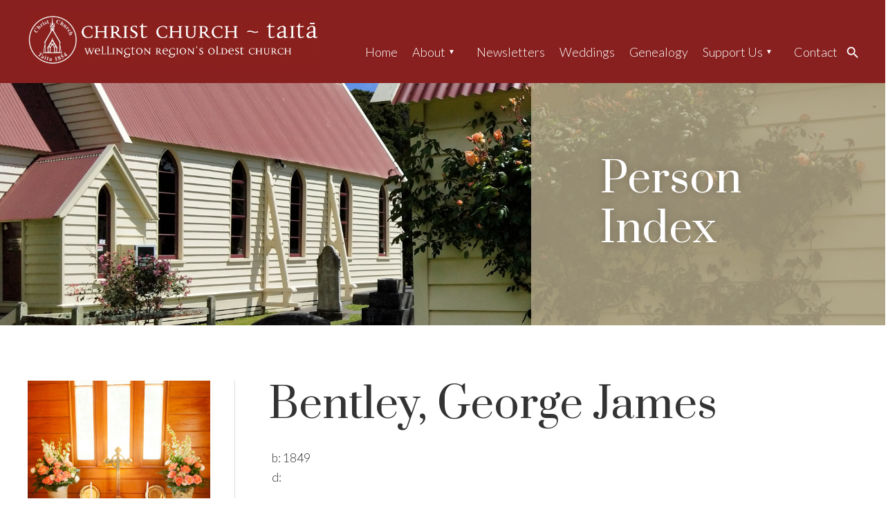

--- FILE ---
content_type: text/html; charset=UTF-8
request_url: https://christ-church.org.nz/rootspersona-tree/bentley-george-james/
body_size: 8422
content:
<!DOCTYPE html>
<!-- begin header.php -->
<html lang="en-US">
<head>

<meta name="description"  content="Christ Church Preservation Society (Inc)" />
<meta name="viewport" content="initial-scale=1">
<meta http-equiv="Content-Type" content="text/html; charset=UTF-8" />
<link rel="stylesheet" type="text/css" href="https://christ-church.org.nz/wp-content/themes/cc/css/above-fold.css" />
<meta name='robots' content='index, follow, max-image-preview:large, max-snippet:-1, max-video-preview:-1' />

	<!-- This site is optimized with the Yoast SEO plugin v26.6 - https://yoast.com/wordpress/plugins/seo/ -->
	<title>Bentley, George James - Christ Church Preservation Society - Taitā, Wellington, NZ</title>
	<link rel="canonical" href="https://christ-church.org.nz/rootspersona-tree/bentley-george-james/" />
	<meta property="og:locale" content="en_US" />
	<meta property="og:type" content="article" />
	<meta property="og:title" content="Bentley, George James - Christ Church Preservation Society - Taitā, Wellington, NZ" />
	<meta property="og:url" content="https://christ-church.org.nz/rootspersona-tree/bentley-george-james/" />
	<meta property="og:site_name" content="Christ Church Preservation Society - Taitā, Wellington, NZ" />
	<script type="application/ld+json" class="yoast-schema-graph">{"@context":"https://schema.org","@graph":[{"@type":"WebPage","@id":"https://christ-church.org.nz/rootspersona-tree/bentley-george-james/","url":"https://christ-church.org.nz/rootspersona-tree/bentley-george-james/","name":"Bentley, George James - Christ Church Preservation Society - Taitā, Wellington, NZ","isPartOf":{"@id":"https://christ-church.org.nz/#website"},"datePublished":"2025-09-26T05:19:04+00:00","breadcrumb":{"@id":"https://christ-church.org.nz/rootspersona-tree/bentley-george-james/#breadcrumb"},"inLanguage":"en-NZ","potentialAction":[{"@type":"ReadAction","target":["https://christ-church.org.nz/rootspersona-tree/bentley-george-james/"]}]},{"@type":"BreadcrumbList","@id":"https://christ-church.org.nz/rootspersona-tree/bentley-george-james/#breadcrumb","itemListElement":[{"@type":"ListItem","position":1,"name":"Home","item":"https://christ-church.org.nz/"},{"@type":"ListItem","position":2,"name":"rootspersona Tree","item":"https://christ-church.org.nz/rootspersona-tree/"},{"@type":"ListItem","position":3,"name":"Bentley, George James"}]},{"@type":"WebSite","@id":"https://christ-church.org.nz/#website","url":"https://christ-church.org.nz/","name":"Christ Church Preservation Society - Taitā, Wellington, NZ","description":"Christ Church Preservation Society - Taitā, Wellington, NZ","potentialAction":[{"@type":"SearchAction","target":{"@type":"EntryPoint","urlTemplate":"https://christ-church.org.nz/?s={search_term_string}"},"query-input":{"@type":"PropertyValueSpecification","valueRequired":true,"valueName":"search_term_string"}}],"inLanguage":"en-NZ"}]}</script>
	<!-- / Yoast SEO plugin. -->


<link rel='dns-prefetch' href='//fonts.googleapis.com' />
<link rel="alternate" title="oEmbed (JSON)" type="application/json+oembed" href="https://christ-church.org.nz/wp-json/oembed/1.0/embed?url=https%3A%2F%2Fchrist-church.org.nz%2Frootspersona-tree%2Fbentley-george-james%2F" />
<link rel="alternate" title="oEmbed (XML)" type="text/xml+oembed" href="https://christ-church.org.nz/wp-json/oembed/1.0/embed?url=https%3A%2F%2Fchrist-church.org.nz%2Frootspersona-tree%2Fbentley-george-james%2F&#038;format=xml" />
		
	<style id='wp-img-auto-sizes-contain-inline-css' type='text/css'>
img:is([sizes=auto i],[sizes^="auto," i]){contain-intrinsic-size:3000px 1500px}
/*# sourceURL=wp-img-auto-sizes-contain-inline-css */
</style>
<link rel='stylesheet' id='wp-block-library-css' href='https://christ-church.org.nz/wp-includes/css/dist/block-library/style.min.css?ver=6.9' type='text/css' media='all' />
<style id='wp-block-library-inline-css' type='text/css'>
/*wp_block_styles_on_demand_placeholder:696754d5c0db1*/
/*# sourceURL=wp-block-library-inline-css */
</style>
<style id='classic-theme-styles-inline-css' type='text/css'>
/*! This file is auto-generated */
.wp-block-button__link{color:#fff;background-color:#32373c;border-radius:9999px;box-shadow:none;text-decoration:none;padding:calc(.667em + 2px) calc(1.333em + 2px);font-size:1.125em}.wp-block-file__button{background:#32373c;color:#fff;text-decoration:none}
/*# sourceURL=/wp-includes/css/classic-themes.min.css */
</style>
<link rel='stylesheet' id='slider-style-css' href='https://christ-church.org.nz/wp-content/themes/cc/css/flexslider.css?ver=6.9' type='text/css' media='all' />
<link rel='stylesheet' id='wow-style-css' href='https://christ-church.org.nz/wp-content/themes/cc/css/animate.css?ver=6.9' type='text/css' media='all' />
<link rel='stylesheet' id='prata-font-css' href='https://fonts.googleapis.com/css2?family=Prata&#038;display=swap&#038;ver=6.9' type='text/css' media='all' />
<link rel='stylesheet' id='lato-font-css' href='https://fonts.googleapis.com/css2?family=Lato%3Aital%2Cwght%400%2C300%3B0%2C700%3B1%2C300%3B1%2C700&#038;display=swap&#038;ver=6.9' type='text/css' media='all' />
<link rel='stylesheet' id='main-styles-css' href='https://christ-church.org.nz/wp-content/themes/cc/style.css?ver=6.9' type='text/css' media='all' />
<link rel='stylesheet' id='dashicons-css' href='https://christ-church.org.nz/wp-includes/css/dashicons.min.css?ver=6.9' type='text/css' media='all' />
<link rel='stylesheet' id='thickbox-css' href='https://christ-church.org.nz/wp-includes/js/thickbox/thickbox.css?ver=6.9' type='text/css' media='all' />
<link rel='stylesheet' id='rootsPersona-1-css' href='https://christ-church.org.nz/wp-content/plugins/rootspersona/css/familyGroup.css?ver=1.0' type='text/css' media='screen' />
<link rel='stylesheet' id='rootsPersona-2-css' href='https://christ-church.org.nz/wp-content/plugins/rootspersona/css/ancestors.css?ver=1.0' type='text/css' media='screen' />
<link rel='stylesheet' id='rootsPersona-3-css' href='https://christ-church.org.nz/wp-content/plugins/rootspersona/css/person.css?ver=1.0' type='text/css' media='screen' />
<link rel='stylesheet' id='rootsPersona-4-css' href='https://christ-church.org.nz/wp-content/plugins/rootspersona/css/indexTable.css?ver=1.0' type='text/css' media='screen' />
<link rel='stylesheet' id='jquery.ui.autocomplete-css' href='https://christ-church.org.nz/wp-content/plugins/rootspersona/css/jquery.ui.autocomplete.css?ver=6.9' type='text/css' media='all' />
<link rel='stylesheet' id='wp-paginate-css' href='https://christ-church.org.nz/wp-content/plugins/wp-paginate/css/wp-paginate.css?ver=2.2.4' type='text/css' media='screen' />
<script type="text/javascript" src="https://christ-church.org.nz/wp-includes/js/jquery/jquery.min.js?ver=3.7.1" id="jquery-core-js"></script>
<script type="text/javascript" src="https://christ-church.org.nz/wp-includes/js/jquery/jquery-migrate.min.js?ver=3.4.1" id="jquery-migrate-js"></script>
<script type="text/javascript" src="https://christ-church.org.nz/wp-content/themes/cc/scripts/parallax.min.js?ver=6.9" id="parallax-script-js"></script>
<script type="text/javascript" src="https://christ-church.org.nz/wp-content/themes/cc/scripts/javascript.js?ver=6.9" id="custom-script-js"></script>
<script type="text/javascript" src="https://christ-church.org.nz/wp-content/themes/cc/scripts/jquery.flexslider-min.js?ver=6.9" id="slider-script-js"></script>
<script type="text/javascript" src="https://christ-church.org.nz/wp-content/themes/cc/scripts/wow.min.js?ver=6.9" id="wow-script-js"></script>
<script type="text/javascript" src="https://christ-church.org.nz/wp-content/plugins/rootspersona/js/jquery.validate.min.js?ver=6.9" id="jquery.validate-js"></script>
<script type="text/javascript" src="https://christ-church.org.nz/wp-content/plugins/rootspersona/js/jquery.maskedinput.min.js?ver=6.9" id="jquery.maskedinput-js"></script>
<script type="text/javascript" src="https://christ-church.org.nz/wp-content/plugins/rootspersona/js/rootsUtilities.js?ver=6.9" id="rootsUtilities-js"></script>
<link rel="https://api.w.org/" href="https://christ-church.org.nz/wp-json/" /><link rel="alternate" title="JSON" type="application/json" href="https://christ-church.org.nz/wp-json/wp/v2/pages/5247" /><link rel="EditURI" type="application/rsd+xml" title="RSD" href="https://christ-church.org.nz/xmlrpc.php?rsd" />
<meta name="generator" content="WordPress 6.9" />
<link rel='shortlink' href='https://christ-church.org.nz/?p=5247' />
<meta name="tec-api-version" content="v1"><meta name="tec-api-origin" content="https://christ-church.org.nz"><link rel="alternate" href="https://christ-church.org.nz/wp-json/tribe/events/v1/" /></head>
<body class="wp-singular page-template-default page page-id-5247 page-child parent-pageid-188 wp-theme-cc tribe-no-js">
<script type="text/javascript">document.write('<div id="preloader"></div>');</script>

<header>
    <div id="header">
        <div class="wrapper">

            <a href="https://christ-church.org.nz"><img id="headerlogo" class="wow fadeInDown" src="https://christ-church.org.nz/wp-content/themes/cc/images/christ-church-header.png" alt="Christ Church Taita"></a>

            <nav class="menu wow fadeIn">
                <a id="menu-toggle" class="anchor-link" href="#"><img id="menu-image" src="https://christ-church.org.nz/wp-content/themes/cc/images/menu.svg" alt="Click for menu"></a>
                <ul id="menu-main-menu" class="menu"><li id="menu-item-25" class="menu-item menu-item-type-post_type menu-item-object-page menu-item-home menu-item-25"><a href="https://christ-church.org.nz/">Home</a></li>
<li id="menu-item-26" class="menu-item menu-item-type-post_type menu-item-object-page menu-item-has-children menu-item-26"><a href="https://christ-church.org.nz/about/">About</a>
<ul class="sub-menu">
	<li id="menu-item-116" class="menu-item menu-item-type-post_type menu-item-object-page menu-item-116"><a href="https://christ-church.org.nz/about/">Our Church</a></li>
	<li id="menu-item-4449" class="menu-item menu-item-type-post_type menu-item-object-page menu-item-4449"><a href="https://christ-church.org.nz/service-information/">Service Information</a></li>
	<li id="menu-item-24" class="menu-item menu-item-type-post_type menu-item-object-page menu-item-24"><a href="https://christ-church.org.nz/graveyard/">Cemetery map</a></li>
	<li id="menu-item-20" class="menu-item menu-item-type-post_type menu-item-object-page menu-item-20"><a href="https://christ-church.org.nz/book/">&#8216;Guardian of the Valley&#8217;</a></li>
	<li id="menu-item-163" class="menu-item menu-item-type-post_type menu-item-object-page menu-item-163"><a href="https://christ-church.org.nz/a-living-history/">A Living History</a></li>
	<li id="menu-item-86" class="menu-item menu-item-type-post_type menu-item-object-page menu-item-86"><a href="https://christ-church.org.nz/events/">150th Anniversary</a></li>
</ul>
</li>
<li id="menu-item-8549" class="menu-item menu-item-type-post_type menu-item-object-page menu-item-8549"><a href="https://christ-church.org.nz/newsletters/">Newsletters</a></li>
<li id="menu-item-22" class="menu-item menu-item-type-post_type menu-item-object-page menu-item-22"><a href="https://christ-church.org.nz/weddings/">Weddings</a></li>
<li id="menu-item-4467" class="menu-item menu-item-type-custom menu-item-object-custom menu-item-4467"><a href="https://christ-church.org.nz/person-index/">Genealogy</a></li>
<li id="menu-item-4326" class="menu-item menu-item-type-post_type menu-item-object-page menu-item-has-children menu-item-4326"><a href="https://christ-church.org.nz/membership/">Support Us</a>
<ul class="sub-menu">
	<li id="menu-item-4338" class="menu-item menu-item-type-post_type menu-item-object-page menu-item-4338"><a href="https://christ-church.org.nz/volunteer/">Volunteer</a></li>
	<li id="menu-item-4399" class="menu-item menu-item-type-post_type menu-item-object-page menu-item-4399"><a href="https://christ-church.org.nz/membership/">Membership</a></li>
	<li id="menu-item-4406" class="menu-item menu-item-type-post_type menu-item-object-page menu-item-4406"><a href="https://christ-church.org.nz/donate/">Donate</a></li>
</ul>
</li>
<li id="menu-item-23" class="menu-item menu-item-type-post_type menu-item-object-page menu-item-23"><a href="https://christ-church.org.nz/contact-us/">Contact</a></li>
<li id="menu-item-4471" class="searchmenu menu-item menu-item-type-post_type menu-item-object-page menu-item-4471"><a href="https://christ-church.org.nz/search/">Search</a></li>
</ul>            </nav>

            <div id="searchbox">
                <form method="get" action="https://christ-church.org.nz">
                    <input type="text" name="s" id="s" placeholder="Search...">
                    <input type="submit" id="searchbutton" value="GO">
                </form>
            </div><!-- #searchbox -->
        </div><!-- .wrapper -->

        <div class="clearfix"></div>
    </div><!-- #header -->
    <div class="clearfix"></div>

            <div class="singleslide" data-parallax="scroll" data-speed="0.5" data-position-x="center" data-position-y="center" data-bleed="0" data-image-src="https://christ-church.org.nz/wp-content/themes/cc/images/subpage-header.jpg" data-natural-width="1920" data-natural-height="600">
            <div class="flex-caption"><div class="wrapper"><h2>Person Index</h2></div></div>
        </div><!-- .single-slide -->
    
</header>

<!-- end header.php --><!-- begin index.php -->
<main>
    <div class="content contentinner">
        <div class="wrapper">
              <div class="content-right">
                                                            <h1>Bentley, George James</h1>
                    
                    
                    <section class="rp_truncate"><div class="rp_header" itemscope itemtype="https://schema.org/Person"><meta itemprop="gender" content="M"/><div float:left;"><a href="https://christ-church.org.nz/wp-content/plugins/rootspersona//images/boy-silhouette.gif"><img decoding="async" class="rp_headerbox" src="https://christ-church.org.nz/wp-content/plugins/rootspersona//images/boy-silhouette.gif" /></a></div><div class="rp_headerbox"><span class="rp_headerbox" id="hdr_name" itemprop="name">George James  Bentley</span><span class="rp_headerbox" style="padding-left:15px;text-align:right;color:#EBDDE2;display:none;">I3313</span><br/>b: <span itemprop="birth" itemscope itemtype="https://schema.org/Event"><span itemprop="startDate" content="1849">1849</span></span><br/>d: <span itemprop="death" itemscope itemtype="https://schema.org/Event"></span></div></div></section><section class="rp_truncate"><div class="rp_banner">Biography</div><div class="rp_bio" style="margin:10px; 0px !important;"> Birth Details<br />
 1849/2908, George James Bentley, Mother: Harriet, Father: Charles</div></section><section class="rp_truncate"><div class="rp_banner">Facts</div><div class="rp_facts"><ul><li>1849 - Birth -  </li></ul></div></section><section class="rp_truncate"><div class="rp_banner">Ancestors</div><div class="rp_ancestors"><table cellpadding="0" cellspacing="0" class="ancestors"><tbody><tr><td colspan="2" rowspan="6">&#160;</td><td colspan="3" rowspan="2">&#160;</td><td>&#160;</td><td rowspan="2" class="rp_nameBox" style="border-color:brown !important"><div class="nospace" itemscope itemtype="https://schema.org/Person"><meta itemprop="gender" content="U"/><span class="nospace" id="anc0_name" itemprop="name">?</span><br/></div></td></tr><tr><td class="rp_topleft" style="border-color:brown !important">&#160;</td></tr><tr><td>&#160;</td><td rowspan="2" class="rp_nameBox" style="border-color:brown !important"><div class="nospace" itemscope itemtype="https://schema.org/Person"><meta itemprop="gender" content="M"/><a href="https://christ-church.org.nz?page_id=5241"><span class="nospace" id="ancI2704_name" itemprop="name">Charles  Bentley</span></a><br/><span itemprop="birth" itemscope itemtype="https://schema.org/Event"><span itemprop="startDate" content="1819">1819</span></span> - <span itemprop="death" itemscope itemtype="https://schema.org/Event"><span itemprop="startDate" content="1896">4 DEC 1896</span></span></div></td><td class="rp_bottom" style="border-color:brown !important">&#160;</td><td colspan="2" rowspan="2" class="rp_left" style="border-color:brown !important">&#160;</td></tr><tr><td class="rp_topleft" style="border-color:brown !important">&#160;</td><td>&#160;</td></tr><tr><td colspan="3" rowspan="6" class="rp_left" style="border-color:brown !important">&#160;</td><td class="rp_leftbottom" style="border-color:brown !important">&#160;</td><td rowspan="2" class="rp_nameBox" style="border-color:brown !important"><div class="nospace" itemscope itemtype="https://schema.org/Person"><meta itemprop="gender" content="U"/><span class="nospace" id="anc0_name" itemprop="name">?</span><br/></div></td></tr><tr><td>&#160;</td></tr><tr><td rowspan="2" class="rp_nameBox" style="border-color:brown !important"><div class="nospace" itemscope itemtype="https://schema.org/Person"><meta itemprop="gender" content="M"/><a href="https://christ-church.org.nz?page_id=5247"><span class="nospace" id="ancI3313_name" itemprop="name">George James  Bentley</span></a><br/><span itemprop="birth" itemscope itemtype="https://schema.org/Event"><span itemprop="startDate" content="1849">1849</span></span> - <span itemprop="death" itemscope itemtype="https://schema.org/Event"></span></div></td><td class="rp_bottom" style="border-color:brown !important">&#160;</td><td colspan="2" rowspan="2">&#160;</td></tr><tr><td>&#160;</td></tr><tr><td colspan="2" rowspan="6">&#160;</td><td>&#160;</td><td rowspan="2" class="rp_nameBox" style="border-color:brown !important"><div class="nospace" itemscope itemtype="https://schema.org/Person"><meta itemprop="gender" content="U"/><span class="nospace" id="anc0_name" itemprop="name">?</span><br/></div></td></tr><tr><td class="rp_topleft" style="border-color:brown !important">&#160;</td></tr><tr><td class="rp_leftbottom" style="border-color:brown !important">&#160;</td><td rowspan="2" class="rp_nameBox" style="border-color:brown !important"><div class="nospace" itemscope itemtype="https://schema.org/Person"><meta itemprop="gender" content="F"/><a href="https://christ-church.org.nz?page_id=8148"><span class="nospace" id="ancI2705_name" itemprop="name">Harriet  Unknown</span></a><br/><span itemprop="birth" itemscope itemtype="https://schema.org/Event"><span itemprop="startDate" content="1826">1826</span></span> - <span itemprop="death" itemscope itemtype="https://schema.org/Event"><span itemprop="startDate" content="1881">7 DEC 1881</span></span></div></td><td class="rp_bottom" style="border-color:brown !important">&#160;</td><td colspan="2" rowspan="2" class="rp_left" style="border-color:brown !important">&#160;</td></tr><tr><td>&#160;</td><td>&#160;</td></tr><tr><td colspan="3" rowspan="2">&#160;</td><td class="rp_leftbottom" style="border-color:brown !important">&#160;</td><td rowspan="2" class="rp_nameBox" style="border-color:brown !important"><div class="nospace" itemscope itemtype="https://schema.org/Person"><meta itemprop="gender" content="U"/><span class="nospace" id="anc0_name" itemprop="name">?</span><br/></div></td></tr><tr><td>&#160;</td></tr></tbody></table></div></section><section class="rp_truncate"><div class="rp_banner">Family Group Sheet - Child</div><div class="rp_family"><table class="familygroup" style="border-color:brown !important" itemscope itemtype="https://schema.org/Family"><tbody><tr id="c0pI2704" itemprop="parents" itemscope itemtype="https://schema.org/Person"><td class="full" colspan="4" style="color:black;background-image:none;background-color:#eae6db !important;border-color:brown !important">PARENT (<span itemprop="gender">M</span>) <a href="https://christ-church.org.nz?page_id=5241" itemprop="name">Charles  Bentley</a><span itemprop="birth" itemscope itemtype="https://schema.org/Event" itemref="c0pI2704_bdate c0pI2704_bloc"></span><span itemprop="death" itemscope itemtype="https://schema.org/Event" itemref="c0pI2704_ddate c0pI2704_dloc"></span><span itemprop="marriages" itemscope itemtype="https://schema.org/Event" itemref="c0pI2704_mdate c0pI2704_mloc"></span><span itemprop="parents" itemscope itemtype="https://schema.org/Person" itemref="c0pI2704_father"></span><span itemprop="parents" itemscope itemtype="https://schema.org/Person" itemref="c0pI2704_mother"></span></td></tr><tr id="c0pI2704_birth"><td class="inset" rowspan="5" style="color:black;background-image:none;background-color:#eae6db !important;border-color:brown !important" ><td class="label" style="border-color:brown !important">Birth</td><td id="c0pI2704_bdate" itemprop="startDate" class="rp_date" style="border-color:brown !important">1819</td><td id="c0pI2704_bloc" itemprop="location" itemscope itemtype="http://schema.org/Place" class="notes" style="border-color:brown !important"><span itemprop="name"></span></td></tr><tr id="c0pI2704_death"><td class="label" style="border-color:brown !important">Death</td><td id="c0pI2704_ddate" itemprop="startDate" class="rp_date" style="border-color:brown !important">4 DEC 1896 </td><td id="c0pI2704_dloc" itemprop="location" itemscope itemtype="http://schema.org/Place" class="notes" style="border-color:brown !important"><span itemprop="name"></span></td></tr><tr id="c0pI27040_marriage"><td class="label" style="border-color:brown !important">Marriage</td><td id="c0pI27040_mdate" class="rp_date" style="border-color:brown !important" itemprop="startDate"></td><td class="notes" style="border-color:brown !important">to <a href="https://christ-church.org.nz?page_id=8148" itemprop="attendees" itemscope itemtype="https://schema.org/Person"><span itemprop="name">Harriet  Unknown</span></a> <span  id="c0pI27040_mloc" itemprop="location" itemscope itemtype="http://schema.org/Place"><span itemprop="name"></span></span></td></tr><tr id="c0pI2704_father"><td class="label" style="border-color:brown !important">Father</td><td class="parent" colspan="2" style="border-color:brown !important"><a href="https://christ-church.org.nz?page_id=5247" itemprop="name">?</a></td></tr><tr id="c0pI2704_mother"><td class="label" style="border-color:brown !important">Mother</td><td class="parent" colspan="2" style="border-color:brown !important"><a href="https://christ-church.org.nz?page_id=5247" itemprop="name">?</a></td></tr><tr id="c0mI2705" itemprop="parents" itemscope itemtype="https://schema.org/Person"><td class="full" colspan="4" style="color:black;background-image:none;background-color:#eae6db !important;border-color:brown !important">PARENT (<span itemprop="gender">F</span>) <a href="https://christ-church.org.nz?page_id=8148" itemprop="name">Harriet  Unknown</a><span itemprop="birth" itemscope itemtype="https://schema.org/Event" itemref="c0mI2705_bdate c0mI2705_bloc"></span><span itemprop="death" itemscope itemtype="https://schema.org/Event" itemref="c0mI2705_ddate c0mI2705_dloc"></span><span itemprop="marriages" itemscope itemtype="https://schema.org/Event" itemref="c0mI2705_mdate c0mI2705_mloc"></span><span itemprop="parents" itemscope itemtype="https://schema.org/Person" itemref="c0mI2705_father"></span><span itemprop="parents" itemscope itemtype="https://schema.org/Person" itemref="c0mI2705_mother"></span></td></tr><tr id="c0mI2705_birth"><td class="inset" rowspan="5" style="color:black;background-image:none;background-color:#eae6db !important;border-color:brown !important" ><td class="label" style="border-color:brown !important">Birth</td><td id="c0mI2705_bdate" itemprop="startDate" class="rp_date" style="border-color:brown !important">1826</td><td id="c0mI2705_bloc" itemprop="location" itemscope itemtype="http://schema.org/Place" class="notes" style="border-color:brown !important"><span itemprop="name"></span></td></tr><tr id="c0mI2705_death"><td class="label" style="border-color:brown !important">Death</td><td id="c0mI2705_ddate" itemprop="startDate" class="rp_date" style="border-color:brown !important">7 DEC 1881 </td><td id="c0mI2705_dloc" itemprop="location" itemscope itemtype="http://schema.org/Place" class="notes" style="border-color:brown !important"><span itemprop="name"></span></td></tr><tr id="c0mI27050_marriage"><td class="label" style="border-color:brown !important">Marriage</td><td id="c0mI27050_mdate" class="rp_date" style="border-color:brown !important" itemprop="startDate"></td><td class="notes" style="border-color:brown !important">to <a href="https://christ-church.org.nz?page_id=5241" itemprop="attendees" itemscope itemtype="https://schema.org/Person"><span itemprop="name">Charles  Bentley</span></a> <span  id="c0mI27050_mloc" itemprop="location" itemscope itemtype="http://schema.org/Place"><span itemprop="name"></span></span></td></tr><tr id="c0mI2705_father"><td class="label" style="border-color:brown !important">Father</td><td class="parent" colspan="2" style="border-color:brown !important"><a href="https://christ-church.org.nz?page_id=5247" itemprop="name">?</a></td></tr><tr id="c0mI2705_mother"><td class="label" style="border-color:brown !important">Mother</td><td class="parent" colspan="2" style="border-color:brown !important"><a href="https://christ-church.org.nz?page_id=5247" itemprop="name">?</a></td></tr><tr><td class="full" colspan="4" style="color:black;background-image:none;background-color:#eae6db !important;border-color:brown !important">CHILDREN</td></tr><tr id="c0c0I233" itemprop="children" itemscope itemtype="https://schema.org/Person"><td class="gender" style="color:black;background-image:none;background-color:#eae6db !important;border-color:brown !important" itemprop="gender">M</td><td class="child" colspan="3" style="color:black;background-image:none;background-color:#eae6db !important;border-color:brown !important"><a href="https://christ-church.org.nz?page_id=5251" itemprop="name">John  Bentley</a><span itemprop="birth" itemscope itemtype="https://schema.org/Event" itemref="c0c0I233_bdate c0c0I233_bloc"></span><span itemprop="death" itemscope itemtype="https://schema.org/Event" itemref="c0c0I233_ddate c0c0I233_dloc"></span><span itemprop="marriages" itemscope itemtype="https://schema.org/Event" itemref="c0c0I233_mdate c0c0I233_mloc"></span></td></tr><tr id="c0c0I233_birth"><td class="inset" rowspan="3" style="color:black;background-image:none;background-color:#eae6db !important;border-color:brown !important"/><td class="label" style="border-color:brown !important">Birth</td><td id="c0c0I233_bdate" itemprop="startDate" class="rp_date" style="border-color:brown !important">1866</td><td id="c0c0I233_bloc" itemprop="location" itemscope itemtype="http://schema.org/Place" class="notes" style="border-color:brown !important"><span itemprop="name"></span></td></tr><tr id="c0c0I233_death"><td class="label" style="border-color:brown !important">Death</td><td id="c0c0I233_ddate" itemprop="startDate" class="rp_date" style="border-color:brown !important">5 SEP 1943</td><td id="c0c0I233_dloc" itemprop="location" itemscope itemtype="http://schema.org/Place" class="notes" style="border-color:brown !important"><span itemprop="name"></span></td></tr><tr id="c0c0I2330_marriage"><td class="label" style="border-color:brown !important">Marriage</td><td id="c0c0I2330_mdate" class="rp_date" style="border-color:brown !important" itemprop="startDate">1 JAN 1892</td><td class="notes" style="border-color:brown !important">to <a href="https://christ-church.org.nz?page_id=8377" itemprop="attendees" itemscope itemtype="https://schema.org/Person"><span itemprop="name">Esther  Wilds</span></a> <span  id="c0c0I2330_mloc" itemprop="location" itemscope itemtype="http://schema.org/Place"><span itemprop="name"> at Wellington</span></span></td></tr><tr id="c0c1I2706" itemprop="children" itemscope itemtype="https://schema.org/Person"><td class="gender" style="color:black;background-image:none;background-color:#eae6db !important;border-color:brown !important" itemprop="gender">F</td><td class="child" colspan="3" style="color:black;background-image:none;background-color:#eae6db !important;border-color:brown !important"><a href="https://christ-church.org.nz?page_id=5245" itemprop="name">Elizabeth  Bentley</a><span itemprop="birth" itemscope itemtype="https://schema.org/Event" itemref="c0c1I2706_bdate c0c1I2706_bloc"></span><span itemprop="death" itemscope itemtype="https://schema.org/Event" itemref="c0c1I2706_ddate c0c1I2706_dloc"></span><span itemprop="marriages" itemscope itemtype="https://schema.org/Event" itemref="c0c1I2706_mdate c0c1I2706_mloc"></span></td></tr><tr id="c0c1I2706_birth"><td class="inset" rowspan="3" style="color:black;background-image:none;background-color:#eae6db !important;border-color:brown !important"/><td class="label" style="border-color:brown !important">Birth</td><td id="c0c1I2706_bdate" itemprop="startDate" class="rp_date" style="border-color:brown !important">1850</td><td id="c0c1I2706_bloc" itemprop="location" itemscope itemtype="http://schema.org/Place" class="notes" style="border-color:brown !important"><span itemprop="name"></span></td></tr><tr id="c0c1I2706_death"><td class="label" style="border-color:brown !important">Death</td><td id="c0c1I2706_ddate" itemprop="startDate" class="rp_date" style="border-color:brown !important">27 JAN 1897</td><td id="c0c1I2706_dloc" itemprop="location" itemscope itemtype="http://schema.org/Place" class="notes" style="border-color:brown !important"><span itemprop="name"></span></td></tr><tr id="c0c1I27060_marriage"><td class="label" style="border-color:brown !important">Marriage</td><td id="c0c1I27060_mdate" class="rp_date" style="border-color:brown !important" itemprop="startDate"></td><td class="notes" style="border-color:brown !important">to <a href="https://christ-church.org.nz?page_id=5625" itemprop="attendees" itemscope itemtype="https://schema.org/Person"><span itemprop="name">William  Collins</span></a> <span  id="c0c1I27060_mloc" itemprop="location" itemscope itemtype="http://schema.org/Place"><span itemprop="name"></span></span></td></tr><tr id="c0c2I2707" itemprop="children" itemscope itemtype="https://schema.org/Person"><td class="gender" style="color:black;background-image:none;background-color:#eae6db !important;border-color:brown !important" itemprop="gender">M</td><td class="child" colspan="3" style="color:black;background-image:none;background-color:#eae6db !important;border-color:brown !important"><a href="https://christ-church.org.nz?page_id=5246" itemprop="name">Frederick  Bentley</a><span itemprop="birth" itemscope itemtype="https://schema.org/Event" itemref="c0c2I2707_bdate c0c2I2707_bloc"></span><span itemprop="death" itemscope itemtype="https://schema.org/Event" itemref="c0c2I2707_ddate c0c2I2707_dloc"></span><span itemprop="marriages" itemscope itemtype="https://schema.org/Event" itemref="c0c2I2707_mdate c0c2I2707_mloc"></span></td></tr><tr id="c0c2I2707_birth"><td class="inset" rowspan="2" style="color:black;background-image:none;background-color:#eae6db !important;border-color:brown !important"/><td class="label" style="border-color:brown !important">Birth</td><td id="c0c2I2707_bdate" itemprop="startDate" class="rp_date" style="border-color:brown !important">1859</td><td id="c0c2I2707_bloc" itemprop="location" itemscope itemtype="http://schema.org/Place" class="notes" style="border-color:brown !important"><span itemprop="name"></span></td></tr><tr id="c0c2I2707_death"><td class="label" style="border-color:brown !important">Death</td><td id="c0c2I2707_ddate" itemprop="startDate" class="rp_date" style="border-color:brown !important"></td><td id="c0c2I2707_dloc" itemprop="location" itemscope itemtype="http://schema.org/Place" class="notes" style="border-color:brown !important"><span itemprop="name"></span></td></tr><tr id="c0c3I2708" itemprop="children" itemscope itemtype="https://schema.org/Person"><td class="gender" style="color:black;background-image:none;background-color:#eae6db !important;border-color:brown !important" itemprop="gender">M</td><td class="child" colspan="3" style="color:black;background-image:none;background-color:#eae6db !important;border-color:brown !important"><a href="https://christ-church.org.nz?page_id=5244" itemprop="name">Edward  Bentley</a><span itemprop="birth" itemscope itemtype="https://schema.org/Event" itemref="c0c3I2708_bdate c0c3I2708_bloc"></span><span itemprop="death" itemscope itemtype="https://schema.org/Event" itemref="c0c3I2708_ddate c0c3I2708_dloc"></span><span itemprop="marriages" itemscope itemtype="https://schema.org/Event" itemref="c0c3I2708_mdate c0c3I2708_mloc"></span></td></tr><tr id="c0c3I2708_birth"><td class="inset" rowspan="3" style="color:black;background-image:none;background-color:#eae6db !important;border-color:brown !important"/><td class="label" style="border-color:brown !important">Birth</td><td id="c0c3I2708_bdate" itemprop="startDate" class="rp_date" style="border-color:brown !important">1855</td><td id="c0c3I2708_bloc" itemprop="location" itemscope itemtype="http://schema.org/Place" class="notes" style="border-color:brown !important"><span itemprop="name"></span></td></tr><tr id="c0c3I2708_death"><td class="label" style="border-color:brown !important">Death</td><td id="c0c3I2708_ddate" itemprop="startDate" class="rp_date" style="border-color:brown !important">17 SEP 1942</td><td id="c0c3I2708_dloc" itemprop="location" itemscope itemtype="http://schema.org/Place" class="notes" style="border-color:brown !important"><span itemprop="name"></span></td></tr><tr id="c0c3I27080_marriage"><td class="label" style="border-color:brown !important">Marriage</td><td id="c0c3I27080_mdate" class="rp_date" style="border-color:brown !important" itemprop="startDate">5 SEP 1881</td><td class="notes" style="border-color:brown !important">to <a href="https://christ-church.org.nz?page_id=7341" itemprop="attendees" itemscope itemtype="https://schema.org/Person"><span itemprop="name">Louisa  Palmer</span></a> <span  id="c0c3I27080_mloc" itemprop="location" itemscope itemtype="http://schema.org/Place"><span itemprop="name"> at Oamaru</span></span></td></tr><tr id="c0c4I2710" itemprop="children" itemscope itemtype="https://schema.org/Person"><td class="gender" style="color:black;background-image:none;background-color:#eae6db !important;border-color:brown !important" itemprop="gender">F</td><td class="child" colspan="3" style="color:black;background-image:none;background-color:#eae6db !important;border-color:brown !important"><a href="https://christ-church.org.nz?page_id=5249" itemprop="name">Harriett  Bentley</a><span itemprop="birth" itemscope itemtype="https://schema.org/Event" itemref="c0c4I2710_bdate c0c4I2710_bloc"></span><span itemprop="death" itemscope itemtype="https://schema.org/Event" itemref="c0c4I2710_ddate c0c4I2710_dloc"></span><span itemprop="marriages" itemscope itemtype="https://schema.org/Event" itemref="c0c4I2710_mdate c0c4I2710_mloc"></span></td></tr><tr id="c0c4I2710_birth"><td class="inset" rowspan="3" style="color:black;background-image:none;background-color:#eae6db !important;border-color:brown !important"/><td class="label" style="border-color:brown !important">Birth</td><td id="c0c4I2710_bdate" itemprop="startDate" class="rp_date" style="border-color:brown !important">1853</td><td id="c0c4I2710_bloc" itemprop="location" itemscope itemtype="http://schema.org/Place" class="notes" style="border-color:brown !important"><span itemprop="name"></span></td></tr><tr id="c0c4I2710_death"><td class="label" style="border-color:brown !important">Death</td><td id="c0c4I2710_ddate" itemprop="startDate" class="rp_date" style="border-color:brown !important">28 JAN 1915</td><td id="c0c4I2710_dloc" itemprop="location" itemscope itemtype="http://schema.org/Place" class="notes" style="border-color:brown !important"><span itemprop="name"></span></td></tr><tr id="c0c4I27100_marriage"><td class="label" style="border-color:brown !important">Marriage</td><td id="c0c4I27100_mdate" class="rp_date" style="border-color:brown !important" itemprop="startDate">15 JUL 1874</td><td class="notes" style="border-color:brown !important">to <a href="https://christ-church.org.nz?page_id=5936" itemprop="attendees" itemscope itemtype="https://schema.org/Person"><span itemprop="name">John Joseph  Eason</span></a> <span  id="c0c4I27100_mloc" itemprop="location" itemscope itemtype="http://schema.org/Place"><span itemprop="name"> at At the residence of the bridegroom''s father</span></span></td></tr><tr id="c0c5I3313" itemprop="children" itemscope itemtype="https://schema.org/Person"><td class="gender" style="color:black;background-image:none;background-color:#eae6db !important;border-color:brown !important" itemprop="gender">M</td><td class="child" colspan="3" style="color:black;background-image:none;background-color:#eae6db !important;border-color:brown !important"><a href="https://christ-church.org.nz?page_id=5247" itemprop="name">George James  Bentley</a><span itemprop="birth" itemscope itemtype="https://schema.org/Event" itemref="c0c5I3313_bdate c0c5I3313_bloc"></span><span itemprop="death" itemscope itemtype="https://schema.org/Event" itemref="c0c5I3313_ddate c0c5I3313_dloc"></span><span itemprop="marriages" itemscope itemtype="https://schema.org/Event" itemref="c0c5I3313_mdate c0c5I3313_mloc"></span></td></tr><tr id="c0c5I3313_birth"><td class="inset" rowspan="2" style="color:black;background-image:none;background-color:#eae6db !important;border-color:brown !important"/><td class="label" style="border-color:brown !important">Birth</td><td id="c0c5I3313_bdate" itemprop="startDate" class="rp_date" style="border-color:brown !important">1849</td><td id="c0c5I3313_bloc" itemprop="location" itemscope itemtype="http://schema.org/Place" class="notes" style="border-color:brown !important"><span itemprop="name"></span></td></tr><tr id="c0c5I3313_death"><td class="label" style="border-color:brown !important">Death</td><td id="c0c5I3313_ddate" itemprop="startDate" class="rp_date" style="border-color:brown !important"></td><td id="c0c5I3313_dloc" itemprop="location" itemscope itemtype="http://schema.org/Place" class="notes" style="border-color:brown !important"><span itemprop="name"></span></td></tr><tr id="c0c6I3314" itemprop="children" itemscope itemtype="https://schema.org/Person"><td class="gender" style="color:black;background-image:none;background-color:#eae6db !important;border-color:brown !important" itemprop="gender">M</td><td class="child" colspan="3" style="color:black;background-image:none;background-color:#eae6db !important;border-color:brown !important"><a href="https://christ-church.org.nz?page_id=5242" itemprop="name">Charles  Bentley</a><span itemprop="birth" itemscope itemtype="https://schema.org/Event" itemref="c0c6I3314_bdate c0c6I3314_bloc"></span><span itemprop="death" itemscope itemtype="https://schema.org/Event" itemref="c0c6I3314_ddate c0c6I3314_dloc"></span><span itemprop="marriages" itemscope itemtype="https://schema.org/Event" itemref="c0c6I3314_mdate c0c6I3314_mloc"></span></td></tr><tr id="c0c6I3314_birth"><td class="inset" rowspan="2" style="color:black;background-image:none;background-color:#eae6db !important;border-color:brown !important"/><td class="label" style="border-color:brown !important">Birth</td><td id="c0c6I3314_bdate" itemprop="startDate" class="rp_date" style="border-color:brown !important">1852</td><td id="c0c6I3314_bloc" itemprop="location" itemscope itemtype="http://schema.org/Place" class="notes" style="border-color:brown !important"><span itemprop="name"></span></td></tr><tr id="c0c6I3314_death"><td class="label" style="border-color:brown !important">Death</td><td id="c0c6I3314_ddate" itemprop="startDate" class="rp_date" style="border-color:brown !important"></td><td id="c0c6I3314_dloc" itemprop="location" itemscope itemtype="http://schema.org/Place" class="notes" style="border-color:brown !important"><span itemprop="name"></span></td></tr><tr id="c0c7I3315" itemprop="children" itemscope itemtype="https://schema.org/Person"><td class="gender" style="color:black;background-image:none;background-color:#eae6db !important;border-color:brown !important" itemprop="gender">F</td><td class="child" colspan="3" style="color:black;background-image:none;background-color:#eae6db !important;border-color:brown !important"><a href="https://christ-church.org.nz?page_id=5240" itemprop="name">Catherine  Bentley</a><span itemprop="birth" itemscope itemtype="https://schema.org/Event" itemref="c0c7I3315_bdate c0c7I3315_bloc"></span><span itemprop="death" itemscope itemtype="https://schema.org/Event" itemref="c0c7I3315_ddate c0c7I3315_dloc"></span><span itemprop="marriages" itemscope itemtype="https://schema.org/Event" itemref="c0c7I3315_mdate c0c7I3315_mloc"></span></td></tr><tr id="c0c7I3315_birth"><td class="inset" rowspan="2" style="color:black;background-image:none;background-color:#eae6db !important;border-color:brown !important"/><td class="label" style="border-color:brown !important">Birth</td><td id="c0c7I3315_bdate" itemprop="startDate" class="rp_date" style="border-color:brown !important">1861</td><td id="c0c7I3315_bloc" itemprop="location" itemscope itemtype="http://schema.org/Place" class="notes" style="border-color:brown !important"><span itemprop="name"></span></td></tr><tr id="c0c7I3315_death"><td class="label" style="border-color:brown !important">Death</td><td id="c0c7I3315_ddate" itemprop="startDate" class="rp_date" style="border-color:brown !important"></td><td id="c0c7I3315_dloc" itemprop="location" itemscope itemtype="http://schema.org/Place" class="notes" style="border-color:brown !important"><span itemprop="name"></span></td></tr></tbody></table></div></section><div class="rp_banner"></div>
                            </div><!-- .content-right -->

            <div class="content-left">
                    <div id="homepanels" class="homepanels-sidebar">
        
        
        <div class="sidebar-panel wow fadeIn" data-wow-delay="0.2s">
            <a href="/about/">
                <img src="https://christ-church.org.nz/wp-content/themes/cc/images/homepanel07.jpg" alt="Regions">
                <h3>Visit Taitã CHCH</h3>
            </a>
        </div><!-- wow -->

        <div class="sidebar-panel wow fadeIn" data-wow-delay="0.2s">
            <a href="/donate/">
                <img src="https://christ-church.org.nz/wp-content/themes/cc/images/homepanel08.jpg" alt="Regions">
                <h3>Donate</h3>
            </a>
        </div><!-- wow -->

        <li id="rp_surname_widget-2" class="widget rpSurnameWidget"><h2 class="widgettitle">Top Surnames</h2>
<div style="margin-left:10px;"><a href="https://christ-church.org.nz/?s=Unknown&posttype=page&widget=advanced-search-widget-3" rel="nofollow">Unknown</a> (118)</div><div style="margin-left:10px;"><a href="https://christ-church.org.nz/?s=Peck&posttype=page&widget=advanced-search-widget-3" rel="nofollow">Peck</a> (69)</div><div style="margin-left:10px;"><a href="https://christ-church.org.nz/?s=Harris&posttype=page&widget=advanced-search-widget-3" rel="nofollow">Harris</a> (63)</div><div style="margin-left:10px;"><a href="https://christ-church.org.nz/?s=Welch&posttype=page&widget=advanced-search-widget-3" rel="nofollow">Welch</a> (61)</div><div style="margin-left:10px;"><a href="https://christ-church.org.nz/?s=Hooper&posttype=page&widget=advanced-search-widget-3" rel="nofollow">Hooper</a> (55)</div><div style="margin-left:10px;"><a href="https://christ-church.org.nz/?s=Hirst&posttype=page&widget=advanced-search-widget-3" rel="nofollow">Hirst</a> (52)</div><div style="margin-left:10px;"><a href="https://christ-church.org.nz/?s=Avery&posttype=page&widget=advanced-search-widget-3" rel="nofollow">Avery</a> (51)</div><div style="margin-left:10px;"><a href="https://christ-church.org.nz/?s=August&posttype=page&widget=advanced-search-widget-3" rel="nofollow">August</a> (48)</div><div style="margin-left:10px;"><a href="https://christ-church.org.nz/?s=Gaskin&posttype=page&widget=advanced-search-widget-3" rel="nofollow">Gaskin</a> (44)</div><div style="margin-left:10px;"><a href="https://christ-church.org.nz/?s=Judd&posttype=page&widget=advanced-search-widget-3" rel="nofollow">Judd</a> (41)</div></li>
    </div><!-- #homepanels -->            </div><!-- #content-left -->
        </div><!-- .wrapper -->
    </div><!-- .content -->

<!-- end index.php -->
<!-- begin footer.php -->
<script type='text/javascript'> //place the preloader fadeout roughly below the fold
function fadeOut(element,startLevel,duration,callback){var fOInt;element.style.opacity=startLevel;op=startLevel;fOInt=setInterval(function(){if(op<=0){element.style.opacity=0;element.style.filter="alpha(opacity = "+0+")";clearInterval(fOInt);if(typeof callback=='function')callback(!0)}else{op-=0.05;element.style.opacity=op;element.style.filter="alpha(opacity = "+op*100+")"}},duration)}
fadeOut(document.getElementById('preloader'),1,20,function(cb){document.getElementById('preloader').style.display="none"});
</script>

    <div class="wow fadeIn" id="contactstrip" data-parallax="scroll" data-speed="0.8" data-position-x="right" data-position-y="center" data-bleed="20" data-image-src="https://christ-church.org.nz/wp-content/themes/cc/images/contact-bg.jpg" data-natural-width="1920" data-natural-height="690">
        <div class="wrapper">
            <h2>Wedding Venue Bookings</h2>
            <p>To book a wedding  <a href="mailto:info@christ-church.org.nz?subject=Wedding%20booking%20enquiry">email</a><br> or phone Daphne Daysh <a href="tel:049772055">04 977 2055</a> or <a href="tel:0276872055">027 687 2055</a></p>
        </div><!-- .wrapper -->
    </div><!-- .contactstrip -->
</main>




<footer>
    <div class="wrapper">
        <a href="#" class="scrollup" title="Scroll to top">Scroll</a>

        <div class="column-half wow fadeIn" data-wow-delay="0.1s">
            <h3>Christ Church Taitā</h3>
            <ul id="menu-christ-church-taita" class="footermenu"><li id="menu-item-4293" class="menu-item menu-item-type-post_type menu-item-object-page menu-item-home menu-item-4293"><a href="https://christ-church.org.nz/">Home</a></li>
<li id="menu-item-4387" class="menu-item menu-item-type-post_type menu-item-object-page menu-item-4387"><a href="https://christ-church.org.nz/newsletters/">Newsletters</a></li>
<li id="menu-item-4329" class="menu-item menu-item-type-post_type menu-item-object-page menu-item-4329"><a href="https://christ-church.org.nz/weddings/">Weddings</a></li>
<li id="menu-item-4328" class="menu-item menu-item-type-post_type menu-item-object-page menu-item-4328"><a href="https://christ-church.org.nz/about/">About our church</a></li>
<li id="menu-item-4447" class="menu-item menu-item-type-post_type menu-item-object-page menu-item-4447"><a href="https://christ-church.org.nz/service-information/">Service Information</a></li>
<li id="menu-item-4402" class="menu-item menu-item-type-post_type menu-item-object-page menu-item-4402"><a href="https://christ-church.org.nz/book/">Guardian of the Valley (Book)</a></li>
<li id="menu-item-4400" class="menu-item menu-item-type-post_type menu-item-object-page menu-item-4400"><a href="https://christ-church.org.nz/links/">Links</a></li>
<li id="menu-item-4388" class="menu-item menu-item-type-post_type menu-item-object-page menu-item-4388"><a href="https://christ-church.org.nz/volunteer/">Volunteer</a></li>
<li id="menu-item-4327" class="menu-item menu-item-type-post_type menu-item-object-page menu-item-4327"><a href="https://christ-church.org.nz/contact-us/">Contact us</a></li>
</ul>        </div><!-- .column-half -->

        <div class="column-half wow fadeIn" data-wow-delay="0.2s">
            <h3>How to find us</h3>

            <p><a href="#" id="footerlogo"><img src="https://christ-church.org.nz/wp-content/themes/cc/images/christ-church-header.gif" alt="Christ Church"></a></p>
            <p>73 Eastern Hutt Rd, Taita, Lower Hutt 5019, NZ<br><a href="mailto:info@christ-church.org.nz?subject=Christ-Church%20Website%20enquiry">info@christ-church.org.nz</a></p>
        </div><!-- .column-half -->


    </div><!-- .wrapper -->
</footer>

<div id="copyright">
    Copyright &copy; 2026 Christ Church | Site by <a href="https://dp.nz">dp</a> | <a rel="nofollow" href="https://christ-church.org.nz/wp-login.php">Log in</a></div><!-- #copyright -->


<!-- end footer.php -->
<script type="speculationrules">
{"prefetch":[{"source":"document","where":{"and":[{"href_matches":"/*"},{"not":{"href_matches":["/wp-*.php","/wp-admin/*","/wp-content/uploads/*","/wp-content/*","/wp-content/plugins/*","/wp-content/themes/cc/*","/*\\?(.+)"]}},{"not":{"selector_matches":"a[rel~=\"nofollow\"]"}},{"not":{"selector_matches":".no-prefetch, .no-prefetch a"}}]},"eagerness":"conservative"}]}
</script>
		<script>
		( function ( body ) {
			'use strict';
			body.className = body.className.replace( /\btribe-no-js\b/, 'tribe-js' );
		} )( document.body );
		</script>
		<script> /* <![CDATA[ */var tribe_l10n_datatables = {"aria":{"sort_ascending":": activate to sort column ascending","sort_descending":": activate to sort column descending"},"length_menu":"Show _MENU_ entries","empty_table":"No data available in table","info":"Showing _START_ to _END_ of _TOTAL_ entries","info_empty":"Showing 0 to 0 of 0 entries","info_filtered":"(filtered from _MAX_ total entries)","zero_records":"No matching records found","search":"Search:","all_selected_text":"All items on this page were selected. ","select_all_link":"Select all pages","clear_selection":"Clear Selection.","pagination":{"all":"All","next":"Next","previous":"Previous"},"select":{"rows":{"0":"","_":": Selected %d rows","1":": Selected 1 row"}},"datepicker":{"dayNames":["Sunday","Monday","Tuesday","Wednesday","Thursday","Friday","Saturday"],"dayNamesShort":["Sun","Mon","Tue","Wed","Thu","Fri","Sat"],"dayNamesMin":["S","M","T","W","T","F","S"],"monthNames":["January","February","March","April","May","June","July","August","September","October","November","December"],"monthNamesShort":["January","February","March","April","May","June","July","August","September","October","November","December"],"monthNamesMin":["Jan","Feb","Mar","Apr","May","Jun","Jul","Aug","Sep","Oct","Nov","Dec"],"nextText":"Next","prevText":"Prev","currentText":"Today","closeText":"Done","today":"Today","clear":"Clear"}};/* ]]> */ </script><script type="text/javascript" src="https://christ-church.org.nz/wp-content/plugins/the-events-calendar/common/build/js/user-agent.js?ver=da75d0bdea6dde3898df" id="tec-user-agent-js"></script>
<script type="text/javascript" id="thickbox-js-extra">
/* <![CDATA[ */
var thickboxL10n = {"next":"Next \u003E","prev":"\u003C Prev","image":"Image","of":"of","close":"Close","noiframes":"This feature requires inline frames. You have iframes disabled or your browser does not support them.","loadingAnimation":"https://christ-church.org.nz/wp-includes/js/thickbox/loadingAnimation.gif"};
//# sourceURL=thickbox-js-extra
/* ]]> */
</script>
<script type="text/javascript" src="https://christ-church.org.nz/wp-includes/js/thickbox/thickbox.js?ver=3.1-20121105" id="thickbox-js"></script>
<script src='https://christ-church.org.nz/wp-content/plugins/the-events-calendar/common/build/js/underscore-before.js'></script>
<script type="text/javascript" src="https://christ-church.org.nz/wp-includes/js/underscore.min.js?ver=1.13.7" id="underscore-js"></script>
<script src='https://christ-church.org.nz/wp-content/plugins/the-events-calendar/common/build/js/underscore-after.js'></script>
<script type="text/javascript" src="https://christ-church.org.nz/wp-includes/js/shortcode.min.js?ver=6.9" id="shortcode-js"></script>
<script type="text/javascript" src="https://christ-church.org.nz/wp-admin/js/media-upload.min.js?ver=6.9" id="media-upload-js"></script>
<script type="text/javascript" src="https://christ-church.org.nz/wp-includes/js/jquery/ui/core.min.js?ver=1.13.3" id="jquery-ui-core-js"></script>
<script type="text/javascript" src="https://christ-church.org.nz/wp-includes/js/jquery/ui/mouse.min.js?ver=1.13.3" id="jquery-ui-mouse-js"></script>
<script type="text/javascript" src="https://christ-church.org.nz/wp-includes/js/jquery/ui/controlgroup.min.js?ver=1.13.3" id="jquery-ui-controlgroup-js"></script>
<script type="text/javascript" src="https://christ-church.org.nz/wp-includes/js/jquery/ui/checkboxradio.min.js?ver=1.13.3" id="jquery-ui-checkboxradio-js"></script>
<script type="text/javascript" src="https://christ-church.org.nz/wp-includes/js/jquery/ui/button.min.js?ver=1.13.3" id="jquery-ui-button-js"></script>
<script type="text/javascript" src="https://christ-church.org.nz/wp-includes/js/jquery/ui/menu.min.js?ver=1.13.3" id="jquery-ui-menu-js"></script>
<script type="text/javascript" src="https://christ-church.org.nz/wp-includes/js/dist/dom-ready.min.js?ver=f77871ff7694fffea381" id="wp-dom-ready-js"></script>
<script type="text/javascript" src="https://christ-church.org.nz/wp-includes/js/dist/hooks.min.js?ver=dd5603f07f9220ed27f1" id="wp-hooks-js"></script>
<script type="text/javascript" src="https://christ-church.org.nz/wp-includes/js/dist/i18n.min.js?ver=c26c3dc7bed366793375" id="wp-i18n-js"></script>
<script type="text/javascript" id="wp-i18n-js-after">
/* <![CDATA[ */
wp.i18n.setLocaleData( { 'text direction\u0004ltr': [ 'ltr' ] } );
//# sourceURL=wp-i18n-js-after
/* ]]> */
</script>
<script type="text/javascript" id="wp-a11y-js-translations">
/* <![CDATA[ */
( function( domain, translations ) {
	var localeData = translations.locale_data[ domain ] || translations.locale_data.messages;
	localeData[""].domain = domain;
	wp.i18n.setLocaleData( localeData, domain );
} )( "default", {"translation-revision-date":"2025-05-22 11:56:25+0000","generator":"GlotPress\/4.0.3","domain":"messages","locale_data":{"messages":{"":{"domain":"messages","plural-forms":"nplurals=2; plural=n != 1;","lang":"en_NZ"},"Notifications":["Notifications"]}},"comment":{"reference":"wp-includes\/js\/dist\/a11y.js"}} );
//# sourceURL=wp-a11y-js-translations
/* ]]> */
</script>
<script type="text/javascript" src="https://christ-church.org.nz/wp-includes/js/dist/a11y.min.js?ver=cb460b4676c94bd228ed" id="wp-a11y-js"></script>
<script type="text/javascript" src="https://christ-church.org.nz/wp-includes/js/jquery/ui/autocomplete.min.js?ver=1.13.3" id="jquery-ui-autocomplete-js"></script>
<script type="text/javascript" src="https://christ-church.org.nz/wp-includes/js/jquery/ui/datepicker.min.js?ver=1.13.3" id="jquery-ui-datepicker-js"></script>
<script type="text/javascript" src="https://christ-church.org.nz/wp-includes/js/jquery/ui/resizable.min.js?ver=1.13.3" id="jquery-ui-resizable-js"></script>
<script type="text/javascript" src="https://christ-church.org.nz/wp-includes/js/jquery/ui/draggable.min.js?ver=1.13.3" id="jquery-ui-draggable-js"></script>
<script type="text/javascript" src="https://christ-church.org.nz/wp-includes/js/jquery/ui/dialog.min.js?ver=1.13.3" id="jquery-ui-dialog-js"></script>
<script type="text/javascript" src="https://christ-church.org.nz/wp-includes/js/jquery/ui/droppable.min.js?ver=1.13.3" id="jquery-ui-droppable-js"></script>
<script type="text/javascript" src="https://christ-church.org.nz/wp-includes/js/jquery/ui/effect.min.js?ver=1.13.3" id="jquery-effects-core-js"></script>
<script type="text/javascript" src="https://christ-church.org.nz/wp-includes/js/jquery/ui/effect-blind.min.js?ver=1.13.3" id="jquery-effects-blind-js"></script>
<script type="text/javascript" src="https://christ-church.org.nz/wp-includes/js/jquery/ui/effect-bounce.min.js?ver=1.13.3" id="jquery-effects-bounce-js"></script>
<script type="text/javascript" src="https://christ-church.org.nz/wp-includes/js/jquery/ui/effect-clip.min.js?ver=1.13.3" id="jquery-effects-clip-js"></script>
<script type="text/javascript" src="https://christ-church.org.nz/wp-includes/js/jquery/ui/effect-drop.min.js?ver=1.13.3" id="jquery-effects-drop-js"></script>
<script type="text/javascript" src="https://christ-church.org.nz/wp-includes/js/jquery/ui/effect-explode.min.js?ver=1.13.3" id="jquery-effects-explode-js"></script>
<script type="text/javascript" src="https://christ-church.org.nz/wp-includes/js/jquery/ui/effect-fade.min.js?ver=1.13.3" id="jquery-effects-fade-js"></script>
<script type="text/javascript" src="https://christ-church.org.nz/wp-includes/js/jquery/ui/effect-fold.min.js?ver=1.13.3" id="jquery-effects-fold-js"></script>
<script type="text/javascript" src="https://christ-church.org.nz/wp-includes/js/jquery/ui/effect-highlight.min.js?ver=1.13.3" id="jquery-effects-highlight-js"></script>
<script type="text/javascript" src="https://christ-church.org.nz/wp-includes/js/jquery/ui/effect-pulsate.min.js?ver=1.13.3" id="jquery-effects-pulsate-js"></script>
<script type="text/javascript" src="https://christ-church.org.nz/wp-includes/js/jquery/ui/effect-size.min.js?ver=1.13.3" id="jquery-effects-size-js"></script>
<script type="text/javascript" src="https://christ-church.org.nz/wp-includes/js/jquery/ui/effect-scale.min.js?ver=1.13.3" id="jquery-effects-scale-js"></script>
<script type="text/javascript" src="https://christ-church.org.nz/wp-includes/js/jquery/ui/effect-shake.min.js?ver=1.13.3" id="jquery-effects-shake-js"></script>
<script type="text/javascript" src="https://christ-church.org.nz/wp-includes/js/jquery/ui/effect-slide.min.js?ver=1.13.3" id="jquery-effects-slide-js"></script>
<script type="text/javascript" src="https://christ-church.org.nz/wp-includes/js/jquery/ui/effect-transfer.min.js?ver=1.13.3" id="jquery-effects-transfer-js"></script>
<script type="text/javascript" src="https://christ-church.org.nz/wp-includes/js/jquery/ui/progressbar.min.js?ver=1.13.3" id="jquery-ui-progressbar-js"></script>
<script type="text/javascript" src="https://christ-church.org.nz/wp-includes/js/jquery/ui/selectable.min.js?ver=1.13.3" id="jquery-ui-selectable-js"></script>
<script type="text/javascript" src="https://christ-church.org.nz/wp-includes/js/jquery/ui/slider.min.js?ver=1.13.3" id="jquery-ui-slider-js"></script>
<script type="text/javascript" src="https://christ-church.org.nz/wp-includes/js/jquery/ui/sortable.min.js?ver=1.13.3" id="jquery-ui-sortable-js"></script>
<script type="text/javascript" src="https://christ-church.org.nz/wp-includes/js/jquery/ui/spinner.min.js?ver=1.13.3" id="jquery-ui-spinner-js"></script>
<script type="text/javascript" src="https://christ-church.org.nz/wp-includes/js/jquery/ui/tabs.min.js?ver=1.13.3" id="jquery-ui-tabs-js"></script>
</body>
</html>
<!-- *´¨)
     ¸.•´¸.•*´¨) ¸.•*¨)
     (¸.•´ (¸.•` ¤ Comet Cache is Fully Functional ¤ ´¨) -->

<!-- Cache File Version Salt:       n/a -->

<!-- Cache File URL:                https://christ-church.org.nz/rootspersona-tree/bentley-george-james/ -->
<!-- Cache File Path:               /cache/comet-cache/cache/https/christ-church-org-nz/rootspersona-tree/bentley-george-james.html -->

<!-- Cache File Generated Via:      HTTP request -->
<!-- Cache File Generated On:       Jan 14th, 2026 @ 8:33 am UTC -->
<!-- Cache File Generated In:       0.98984 seconds -->

<!-- Cache File Expires On:         Jan 21st, 2026 @ 8:33 am UTC -->
<!-- Cache File Auto-Rebuild On:    Jan 21st, 2026 @ 8:33 am UTC -->

<!-- Loaded via Cache On:    Jan 20th, 2026 @ 1:43 am UTC -->
<!-- Loaded via Cache In:    0.00174 seconds -->

--- FILE ---
content_type: text/css
request_url: https://christ-church.org.nz/wp-content/themes/cc/style.css?ver=6.9
body_size: 2863
content:
/*
Theme Name: Christ Church V2
Description: Christ Church V2 theme
Version: 1.0
Author: Andy
*/

/* General styles                                   */
/* ------------------------------------------------ */

::-moz-selection, ::selection {
  color: #fff;
  background: #88201f;
}

td {
	vertical-align: top;
}

a {
	color: #993332;
	text-decoration: underline;
	outline: none;
}

a:hover {
	color: #b9ac8b;
}

ul {
	margin: 8px 0 18px 18px;
	padding: 0;
}

li {
	padding-left: 4px;
	line-height: 180%;
}

h1, h1 a, h2, h2 a, h3, h3 a, h4, h4 a {
	line-height: 120%;
	font-family: 'Prata', serif;
    font-weight: normal;
}

h1 {
	font-size: 3.4em;
	margin: 0 0 14px 0;
}

h2 {
	font-size: 2.8em;
}

h3 {
	font-size: 2.2em;
}

h4 {
    font-size: 1.8em;
}

hr {
	height: 2px;
	border: 0;
	width: 100%;
	background: #d9b8b8;
	color: #81aad3;
	margin: 30px 0;
    clear: both;
}



/* Content                                          */
/* ------------------------------------------------ */
.content {
	padding: 50px 0 100px 0;
	overflow: hidden;
	font-size: 1.1em;
	min-height: 200px;
    clear: both;
}

.content, .content p, .content li {
	line-height: 160%;
}

.content img {
	max-width: 100%;
	height: auto;
}

.content-lower {
    text-align: center;
}

.testimonial-name {
    font-weight: bold;
    color: #f16924;
}

.homepanels-homepage {
    background: #f1eff1;
}

.homepanels-sidebar .sidebar-panel {
    margin-bottom: 30px;
}

#homepanels .wrapper {
    max-width: 1700px;
}

#homepanels div {
    position: relative;
}

#homepanels h3 {
    position: absolute;
    bottom: 15px;
    left: 25px;
    right: -25px;
    background: #88201f;
    color: #fff;
    font-size: 22px;
    padding: 18px 15px;
}

#homepanels .columns-container div:hover, #homepanels .sidebar-panel:hover {
    transform: scale(1.1);
}

#homepanels .columns-container div:hover h3, #homepanels .sidebar-panel:hover h3 {
    transform: scale(1.05);
    transform: translateY(-15px);
}

#homepanels h2 {
    margin: 0 0 30px 0;
    font-size: 50px;
}

.content-left {
    width: 22%;
    float: left;
    font-size: 0.9em;
}

.content-right {
    width: 71%;
    margin-left: 2%;
    padding-left: 4%;
    border-left: 1px solid #dedede;
    margin-bottom: 30px;
    float: right;
}


a.readmore, input[type="submit"], #vfb-field-7 {
	background: #b9ac89;
	color: #fff;
	padding: 20px 30px 20px 30px;
	text-decoration: none;
	display: inline-block;
	margin: 15px 0;
	font-size: 16px;
	text-transform: uppercase;
    border-radius: 0;
	font-weight: 700;
	text-shadow: none;
	line-height: 100%;
	border: 0;
	cursor: pointer;
}

.flexslider a.readmore {
    /*background: #2f9abe;*/
    background: #88201f;
    color: #fff;
}

a.readmore:hover, input[type="submit"]:hover {
	background: #88201f;
	color: #fff;
}


a.readmore, .homepagebox-image img, input[type="submit"], #homepanels div, #homepanels h3, #s {
	-webkit-transition: all 0.3s ease-in-out;
	-moz-transition: all 0.3s ease-in-out;
	-o-transition: all 0.3s ease-in-out;
	-ms-transition: all 0.3s ease-in-out;
	transition: all 0.3s ease-in-out;
}

/* Homepage                                         */
/* ------------------------------------------------ */
.homepage-section {
    background: #b9ac8b url(images/section-bg.gif);
    padding: 100px 0;
    text-align: center;
    font-size: larger;
}

.homepage-section, .homepage-section h1, .homepage-section p, .homepage-section li, .homepage-section p, .homepage-section li {
    color: #fff;
}

.homepage-section a.readmore {
    background: #88201f;
}


.homepage-section a.readmore:hover {
    background: #fff;
    color: #88201f;
}


#contactstrip {
    padding: 140px 0;
    overflow: hidden;
    text-shadow: 0 0 12px rgba(0, 0, 0, 0.2);
}

#contactstrip a {
    font-weight: normal;
    text-decoration: none;
    color: #fff;
}

#contactstrip p {
    font-size: 30px;
    color: #fff;
    line-height: 140%;
    max-width: 1000px;
    margin: 0 0 0 5px;
    font-weight: bold;
}

#contactstrip h2 {
    margin: 0;
    color: #fff;
    font-size: 55px;
}


/* Columns                                          */
/* ------------------------------------------------ */
.columns-container {
    margin: 0 -2%;
    overflow: hidden;
}

.column-half {
    width: 46%;
    margin: 0 2% 40px 2%;
    float: left;
}

.column-twothirds {
    width: 62.333%;
    margin: 0 2% 40px 2%;
    float: left;
}

.column-third {
    width: 29.333%;
    margin: 0 2% 40px 2%;
    float: left;
}

.column-quarter {
    width: 21%;
    margin: 0 2% 40px 2%;
    float: left;
}

.column-half img, .column-twothirds img, .column-third img {
    width: 100%;
    height: auto;
}

.clearfix {
    clear: both;
}

.centered {
    text-align: center;
}

/* Footer                                           */
/* ------------------------------------------------ */
footer {
	padding: 100px 0;
	background: #88201f;
    background-size: 1000px;
    overflow: hidden;
}

footer a, footer, footer p, footer li {
	color: #fff;
}

footer h3 {
    color: #b9ac8b;
    margin-top: 0;
}

footer li a {
    text-decoration: none;
}

footer li a:hover {
    text-decoration: underline;
}

#footerlogo {
    display: block;
    max-width: 400px;
    margin-left: -20px;
}

#copyright {
    clear: both;
    padding: 30px 0;
    font-size: 0.9em;
    text-align: center;
    background: #141617;
}

#copyright, #copyright a {
    color: #4b4e51;
    font-size: smaller;
}

a.scrollup {
    width: 60px;
    height: 60px;
    position: fixed;
    bottom: 20px;
    right: 20px;
    display: none;
    text-indent: -9999px;
    background: url(images/top.svg) no-repeat;
    background-size: 100%;
    opacity: 0.7;
}

.hidden {
    display: none;
}

/* Search results                                   */
/* ------------------------------------------------ */
.searchresults h4, .searchresults h3 {
    margin: 20px 0 10px 0;
}

.searchresults h4 {
    font-size: 2.0em;
}

.searchresults h4 a {
    text-decoration: none;
}

.searchresults p {
    margin-top: 0;
}

a.searchresult-permalink {
    font-size: 0.8em;
    margin-top: -10px;
    display: block;
    text-decoration: none;
}

#searchform #s {
    width: 98%;
    border: 1px solid #ccc;
    border-radius: 8px;
    padding: 8px;
    margin: 0 0 -6px 0;
    font-size: 20px;
}

input:focus, #searchform #s:focus {
    outline: none !important;
    border: 1px solid #4ec1ea;
    box-shadow: 0 0 8px #4ec1ea;
}

/* Geneology section                                */
/* ------------------------------------------------ */
#personaIndexTable th {
    color: #fff !important;
}

.rp_headerbox {
    margin: -40px 0 20px 0;
}

img.rp_headerbox {
    display: none;
}

.rp_headerbox #hdr_name {
    display: none;
}

.rp_banner {
    background-image: none;
    background: #b9ac8b;
    color: #fff;
    padding: 14px;
    font-family: 'Prata', serif;
    font-weight: normal;
}

div#personaIndex div.pagination a {
    border: 0;
    background: #f1e4e4;
    color: #88201f;
    padding: 8px 12px;
}

div#personaIndex div.pagination a:hover {
    background: #88201f;
    border: 0;
    color: #fff;
}

div#personaIndex div.pagination span.current {
    background: #88201f;
    color: #fff;
    border: 0;
    padding: 8px 12px;
}

div.rp_ancestors table.ancestors td.rp_nameBox {
    border: 0;
    background: #f1e4e4;
}

.content-left .widget {
    list-style: none;
}

.content-left .widget h2 {
    font-size: 38px !important;
}

#pagination {padding-top: 40px; clear: both; text-align: center;}
#pagination .current {background: #88201f; border: 0; padding: 8px 12px;}
#pagination .wp-paginate a {background: #f1e4e4; border: 0; padding: 8px 12px; text-decoration: none;}

/* Responsive elements                              */
/* ------------------------------------------------ */
@media screen and (max-width: 1100px) {
    h1 {
        font-size: 2.8em;
    }

    h2 {
        font-size: 2.4em;
    }

    h3 {
        font-size: 2.0em;
    }

    h4 {
        font-size: 1.6em;
    }

    .content-left, .content-right {
        width: 100%;
        padding: 0;
        float: none;
        border: none;
        margin: 0;
    }

    .content-left {
        margin-top: 50px;
        padding-top: 50px;
        border-top: 1px solid #eee;
    }

    .homepanels-sidebar .sidebar-panel {
        width: 29.3333%;
        margin-right: 4%;
        float: left;
    }

    #contactstrip {
        padding: 70px 0;
    }

    #contactstrip p {
        font-size: 30px;
    }
}


@media screen and (max-width: 800px) {
    h1 {
        font-size: 2.4em;
    }

    h2 {
        font-size: 2.0em;
    }

    h3 {
        font-size: 1.8em;
    }

    h4 {
        font-size: 1.4em;
    }

    .column-quarter {
        width: 46%;
    }

    .column-quarter:nth-child(2n+1) {
        clear: both;
    }

    .homepanels-sidebar .sidebar-panel {
        width: 98%;
        margin-right: 2%;
        float: none;
    }

    footer {
        background-position: right top;
    }
}

@media screen and (max-width: 600px) {
    .columns-container {
        margin: 0;
    }

    .column-half, .column-twothirds, .column-third, .column-quarter {
        width: auto;
        float: none;
        margin: 0 0 30px 0;
    }
}

/* iOS */
@media screen and (max-width: 380px) {

}


/* WP Common Styles */
figure.wp-block-image {
    margin-left: 0;
    margin-right: 0;
}

figure.wp-block-image img {
    max-width: none !important;
}

ol.commentlist {
	margin:0;
	padding:0;
	}

.commentlist li {
	list-style:none;
	margin-bottom:14px;
	}

.commentlist cite {
	padding: 7px;
	display:block;
	font-style:normal;
	border-top:1px solid #d6e4c1;
	border-bottom:1px solid #779d42;
	color:#596e3b;
	}

.commentlist a:link, .commentlist a:visited {
	color:#596e3b;
	}

.commentlist a:hover, .commentlist a:active {
	color:#8ec343;
	}

.commentlist cite img {
	padding:1px;
	border:1px solid #aab59a;
	float:left;
	margin-right:9px;
	}

.commentlist .author {
	font: small-caps bold 1.2em Georgia, "Times New Roman", Times, serif;
	text-decoration:underline;
	}

.commentlist .time {
	padding-left:13px;
	}

.commenttext {
	border-top:1px solid #c5f386;
	padding: 0 20px 10px 20px;
	color:#fafcf6;
	}

.editLink {
   margin-top: 30px;
   text-align: center;
   padding: 5px 0 15px 0;
}
.editLink a, a.editLink {
   background: #777;
   color: #fff;
   font-size: 18px;
   text-decoration: none;
   padding: 8px 15px;
   -moz-border-radius: 5px;
   -webkit-border-radius: 5px;
   border-radius: 5px;
}
.editLink a:hover, a.editLink:hover {
   background: #444;
   text-decoration: none !important;
}
.postmetadata {
   color: #999;
   font-size: 10px;
   margin: 2px 0;
}

.wp-caption {
    width: 100% !important;
}

.aligncenter {
   display: block;
   text-align: center;
   margin: 0 auto;
   padding-bottom: 10px;
}
.alignright {
   text-align: right;
   display: block;
   float: right;
   margin: 10px 0px 5px 15px;
}
.alignleft {
   text-align: left;
   display: block;
   float: left;
   margin: 10px 20px 5px 0px;
}
.wp-caption-text,.wp-caption-dd {
   margin: 0;
   font-weight: bold;
   font-size: smaller;
   text-align: center;
}
.wp-caption {
   margin-right: 5px;
}

.wp-caption img {
	padding-bottom: 5px;
}

.alignleft, .alignright {
	margin-bottom: 20px;
}

.more-link {
   display:block;
}
.linklove {
   display:none;
}
.aligncenter,
dl.aligncenter {
	display: block;
	margin-left: auto;
	margin-right: auto;
}
.alignleft {
	float: left;
}
.alignright {
	float: right;
}


@media screen and (max-width: 600px) {
    img.alignleft, img.alignright {
        float: none;
        display: block;
        margin: 20px auto;
    }
}